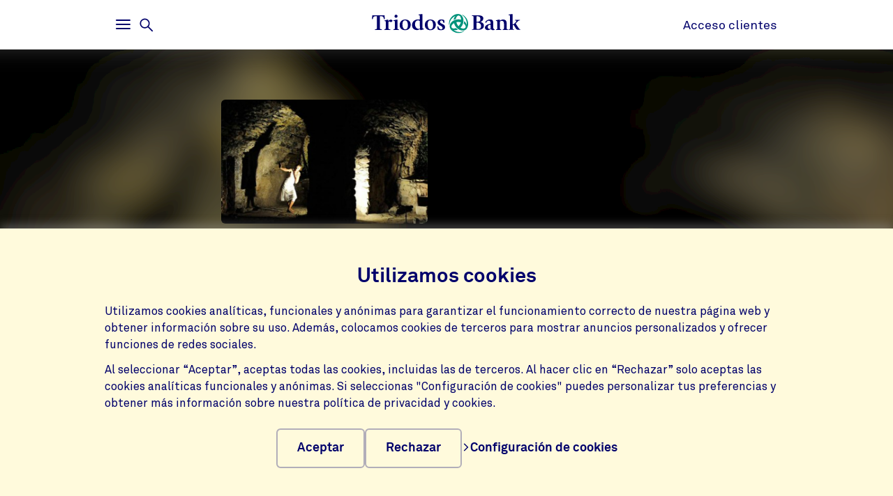

--- FILE ---
content_type: text/html;charset=UTF-8
request_url: https://www.triodos.es/es/proyectos/cacis-el-forn-de-la-calc
body_size: 5169
content:

<!doctype html><html lang="es"><head><meta charset="utf-8"><meta name="viewport" content="width=device-width, initial-scale=1.0"><meta name="_csrf_parameter" content="_csrf"/><meta name="_csrf_header" content="X-CSRF-TOKEN"/><meta name="_csrf" content="22feef22-7bfc-4e16-819e-5ae74ddf3711"/><link rel="stylesheet" media="screen" type="text/css" href="/wro/bundle/main.css?anticache=1765869478502"/><link href="/webfiles/1765869478502/img/favicon.ico" rel="icon"><link rel="stylesheet" href="/wro/bundle/leaflet.css" media="screen" type="text/css"/><style nonce="e641f2fb-d835-4b35-a698-16eb8513e5bd">
/*<![CDATA[*/

        @media(max-width: 575px){#projectBlurredBg[data-bg-type='photo']{background-image: url('https://www.triodos.es/es/project-image?id=8061a208-d1fe-4862-b801-92566aaff16f')}}
        #projectImg{background-image: url('https://www.triodos.es/es/project-image?id=8061a208-d1fe-4862-b801-92566aaff16f')}
      
/*]]>*/
</style><title>CACiS El Forn de la Calç | Triodos Bank</title><meta name="title" content="CACiS El Forn de la Calç | Triodos Bank"><meta name="smalltitle" content="CACiS El Forn de la Calç"><meta name="description" content="CACiS es el Centre d&#39;Art Contemporani i Sostenibilitat El Forn de la Calç, en el municipio barcelonés de Calders. Es un espacio que relaciona arte contemporáneo"><meta name="page-category" content="pc-project"><meta property="og:title" content="CACiS El Forn de la Calç | Triodos Bank"><meta property="og:description" content="CACiS es el Centre d&#39;Art Contemporani i Sostenibilitat El Forn de la Calç, en el municipio barcelonés de Calders. Es un espacio que relaciona arte contemporáneo"><meta property="og:image" content="https://www.triodos.es/es/project-image?id=8061a208-d1fe-4862-b801-92566aaff16f"></head><body><section class="cookie-bar" aria-labelledby="cookie__title"><div class="container"><div class="row"><div class="cookie-bar__container col-12"><div class="cookie-bar__wrapper"><h2 class="cookie-bar__title" id="cookie__title">Utilizamos cookies</h2><p class="cookie-bar__description">Utilizamos cookies analíticas, funcionales y anónimas para garantizar el funcionamiento correcto de nuestra página web y obtener información sobre su uso. Además, colocamos cookies de terceros para mostrar anuncios personalizados y ofrecer funciones de redes sociales.</p><p class="cookie-bar__description">Al seleccionar “Aceptar”, aceptas todas las cookies, incluidas las de terceros. Al hacer clic en “Rechazar” solo aceptas las cookies analíticas funcionales y anónimas. Si seleccionas "Configuración de cookies" puedes personalizar tus preferencias y obtener más información sobre nuestra política de privacidad y cookies.</p><div class="cookie-bar__button-container"><button class="button cookie-bar__button cookie-bar__button--accept" type="button" data-button-type="accept"> Aceptar </button><button class="button cookie-bar__button cookie-bar__button--reject" type="button" data-button-type="reject"> Rechazar </button><a class="cookie-bar__button ts-link_w_arrow" href="/es/configuracion-privacidad"><span aria-hidden="true"><svg role="img" viewBox="0 0 20 20" preserveAspectRatio="xMidYMax meet" alt=""><use xlink:href="/webfiles/1765869478502/img/svg/sprite.svg#icon-chevron"></use></svg></span> Configuración de cookies </a></div></div></div></div></div></section><div class="topbar__container"><header class="topbar" role="banner"><div class="skiplinks"><a class="skiplinks__link" href="#main-content">Volver al contenido principal</a><a class="skiplinks__link" href="#btn-mainmenu">Volver al menú principal</a></div><div class="container"><div class="row topbar__menu-row"><div class="topbar__link topbar__link--menu"><button class="topbar__button remove-button-styling hamburger hamburger--3dy" id="btn-mainmenu" type="button" aria-controls="main-nav" aria-expanded="false"><span class="hamburger-box"><span class="hamburger-inner"></span></span><span class="topbar__button-text d-md-inline-block"><span class="visuallyhidden openText">Abrir</span><span class="closeText">Cerrar</span><span class="visuallyhidden typeText">Menú principal</span></span></button><button class="topbar-search-button topbar-search__button remove-button-styling d-none d-md-inline-block" id="btn-mainmenu-search" type="button" aria-controls="main-nav" aria-expanded="false"><svg class="topbar-search-button__icon" aria-hidden="true" role="img" alt="Icono de búsqueda"><use xlink:href="/webfiles/1765869478502/img/svg/sprite.svg#icon-magnifier-glass"></use></svg><span class="topbar__close-icon"></span><span class="topbar-search__button-text d-none d-md-inline-block"><span class="visuallyhidden openText">Abrir</span><span class="closeText">Cerrar</span><span class="visuallyhidden typeText">Menú de búsqueda</span></span></button></div><div class="topbar__logo topbar__logo--icon"><a href="/es" title="Inicio"><img class="with-icon full-logo triodos-bank" src="/webfiles/1765869478502/img/svg/logo-triodos-bank.svg" alt="Logotipo de Triodos Bank"></a></div><div class="topbar__link topbar__link--contact"><a class="topbar__button" href="https://banking.triodos.es/triodos-be/login.sec"> Acceso clientes </a></div></div></div></header></div><div class="header-observer"></div><main class="page-main" id="main-content"><article class="kwymg-project project-detail-page"><header><section><div class="kwymg-project__bg-img-container" id="projectBlurredBg" data-bg-type="photo" data-image-src="https://www.triodos.es/es/project-image?id=8061a208-d1fe-4862-b801-92566aaff16f"><svg class="kwymg-project__bg-img" version="1.1" xmlns="http://www.w3.org/2000/svg"><filter id="imgBgBlur"><feGaussianBlur in="SourceGraphic" stdDeviation="25"></feGaussianBlur></filter><image xlink:href="https://www.triodos.es/es/project-image?id=8061a208-d1fe-4862-b801-92566aaff16f" x="-5%" y="-5%" height="110%" width="110%" preserveAspectRatio="xMinYMin slice" filter="url(#imgBgBlur)"></image></svg></div><header class="container kwymg-project__header"><div class="row"><div class="col-12 col-lg-8"><div class="kwymg-project__focus-img-container"><div class="project-img" id="projectImg"></div></div></div></div><div class="row"><div class="col-12 col-lg-8"><h1 class="kwymg-project__name">CACiS El Forn de la Calç</h1><span class="kwymg-project__locality">Calders, Barcelona, España</span><a class="kwymg-project__hyperlink" href="http://www.cacis.cat" target="_blank">www.cacis.cat</a></div></div></header></section><article class="attributes-container container"><div class="row row-fluid"><div class="col-12 col-lg-8"><div class="kwymg-project__summary-container"><div class="mini-map" id="js-mini-map-1" data-primary-icon-url="/webfiles/1765869478502/img/svg/map-marker.svg" data-secondary-icon-url="/webfiles/1765869478502/img/svg/map-marker-grey.svg" data-environment-url="https://maps.triodos.com" data-markers-api-url="https://www.triodos.es/es/restservices/project-strip/project/18a73a98-0ac4-45c8-9987-ad581e644882/locations"></div><template class="mini-map-popup" data-ignore-for-site-search="true"><div class="kwymg-map-marker-popup"><div class="kwymg-map-marker-popup__address-info"><div class="kwymg-project__address-line">{{street}} {{houseNumber}}</div><div class="kwymg-project__address-line">{{houseIdentifier}}</div><div class="kwymg-project__address-line">{{locality}}</div><div class="kwymg-project__address-line">{{province}}</div><div class="kwymg-project__address-line">{{country}}</div></div><a class="kwymg-map-marker-popup__info-link" href="https://www.openstreetmap.org/directions?from=&amp;to={{latitude}},{{longitude}}" target="_blank"><span aria-hidden="true"><svg role="img" viewBox="0 0 20 20" preserveAspectRatio="xMidYMax meet" alt=""><use xlink:href="/webfiles/1765869478502/img/svg/sprite.svg#icon-chevron"></use></svg></span> Más información </a></div></template><div class="visuallyhidden" aria-hidden="true"><div class="kwymg-project__address-line">El Forn de la Calç</div><div class="kwymg-project__address-line">Calders</div><div class="kwymg-project__address-line">Barcelona</div><div class="kwymg-project__address-line">España</div></div><div class="data-table table-full-width kwymg-project__table-container"><div class="data-table__container"><div class="data-table__table"><table><tbody><tr><th scope="row">Unidad de negocio de cofinanciación</th><td>Triodos Bank España</td></tr><tr><th scope="row">Sector</th><td>Arte y cultura</td></tr></tbody></table></div></div></p></div></div></div></div></article></header><section class="container kwymg-project__description-container"><div class="row row-fluid"><div class="col-12 col-lg-8"><p>CACiS es el Centre d'Art Contemporani i Sostenibilitat El Forn de la Calç, en el municipio barcelonés de Calders. Es un espacio que relaciona arte contemporáneo, patrimonio, historia, ecología y pensamiento. El centro está construido en torno a unos antiguos hornos de cal, uno de los elementos más destacados del Patrimonio Industrial de Cataluña. <br/><br/><br/>Algunas de las muchas actividades que tienen lugar en CACiS son: exposiciones temporales de autores de obras relacionadas con la naturaleza, formación presencial de artistas hacia personas interesadas en la actividad cultural, proyectos educativos para escuelas basados en la experimentación fundamentalmente de materiales obtenidos de la naturaleza, talleres de piedra seca, danza y naturaleza… Posiblemente su actividad más importante es la convocatoria anual de becas para artistas que trabajen con temas de sostenibilidad y cultura que deseen hacer su residencia en el centro, brindándoles la posibilidad de disfrutar de todos los elementos y espacios necesarios para la creación.<br/><br/><br/>La Associació d'Amics del Centre d'Art i Sostenibilit ha recibido financiación de Triodos Bank para continuar con su labor de difusión cultural y medioambiental.</p></div></div></section></article></main><footer id="footer" class="page-footer" role="contentinfo"><div class="container"><div class="row"><div class="col-12 col-sm-6 col-lg-4 page-footer__select"><div class="form__field form__field--select"><label for="page-footer-country" class="form-select-label">Triodos Bank</label><div class="form-select-wrapper form-select-wrapper--dark"><select id="page-footer-country" class="form-select js-navigation-select" tabindex="0"><option value="https://www.triodos.es/">España</option><option value="https://www.triodos.com/">Grupo Triodos</option><option value="https://www.triodos.nl">Países Bajos</option><option value="https://www.triodos.be/">Bélgica</option><option value="https://www.triodos.co.uk/en/personal/">Reino Unido</option><option value="https://www.triodos.de/">Alemania</option><option value="https://www.triodos-im.com/">Triodos Investment Management</option><option value="https://www.fundaciontriodos.es/">Fundación Triodos</option></select><svg role="img" aria-hidden="true" viewBox="0 0 20 20" preserveAspectRatio="xMidYMax meet"><use xlink:href="/webfiles/1765869478502/img/svg/sprite.svg#icon-chevron"></use></svg></div></div></div></div><div class="row"><div class="col col-12 col-lg-5"><nav class="page-footer-social-media"><span class="nav-title">Síguenos en</span><ul class="page-footer-social-media__list"><li class="page-footer-social-media__list-item"><a class="page-footer-social-media__item" href="https://www.facebook.com/Triodos.es" target="_blank" title="Facebook"><svg aria-hidden="true" role="img" alt=""><use xlink:href="/webfiles/1765869478502/img/svg/sprite.svg#social-icon-facebook"></use></svg><span class="sr-only">Facebook</span></a></li><li class="page-footer-social-media__list-item"><a class="page-footer-social-media__item" href="https://www.instagram.com/triodoses/?hl=es" target="_blank" title="Instagram"><svg aria-hidden="true" role="img" alt=""><use xlink:href="/webfiles/1765869478502/img/svg/sprite.svg#social-icon-instagram"></use></svg><span class="sr-only">Instagram</span></a></li><li class="page-footer-social-media__list-item"><a class="page-footer-social-media__item" href="https://www.linkedin.com/company/triodos-bank-espa-a/" target="_blank" title="LinkedIn"><svg aria-hidden="true" role="img" alt=""><use xlink:href="/webfiles/1765869478502/img/svg/sprite.svg#social-icon-linkedin"></use></svg><span class="sr-only">LinkedIn</span></a></li><li class="page-footer-social-media__list-item"><a class="page-footer-social-media__item" href="https://www.youtube.com/user/triodosbankspain" target="_blank" title="Youtube"><svg aria-hidden="true" role="img" alt=""><use xlink:href="/webfiles/1765869478502/img/svg/sprite.svg#social-icon-youtube"></use></svg><span class="sr-only">Youtube</span></a></li></ul></nav></div><div class="col col-12 col-lg-7"><nav class="page-footer-other"><ul class="page-footer-other__list"><li class="page-footer-other__list-item"><a class="page-footer-other__link ts-link_w_arrow ts-link_w_arrow--inverted" href="/es/accesibilidad" title="Accesibilidad"><span aria-hidden="true"><svg role="img" viewBox="0 0 20 20" preserveAspectRatio="xMidYMax meet" alt=""><use xlink:href="/webfiles/1765869478502/img/svg/sprite.svg#icon-chevron"></use></svg></span> Accesibilidad </a></li><li class="page-footer-other__list-item"><a class="page-footer-other__link ts-link_w_arrow ts-link_w_arrow--inverted" href="/es/politica-privacidad" title="Política de privacidad"><span aria-hidden="true"><svg role="img" viewBox="0 0 20 20" preserveAspectRatio="xMidYMax meet" alt=""><use xlink:href="/webfiles/1765869478502/img/svg/sprite.svg#icon-chevron"></use></svg></span> Política de privacidad </a></li><li class="page-footer-other__list-item"><a class="page-footer-other__link ts-link_w_arrow ts-link_w_arrow--inverted" href="/es/informacion-corporativa" title="Información corporativa"><span aria-hidden="true"><svg role="img" viewBox="0 0 20 20" preserveAspectRatio="xMidYMax meet" alt=""><use xlink:href="/webfiles/1765869478502/img/svg/sprite.svg#icon-chevron"></use></svg></span> Información corporativa </a></li><li class="page-footer-other__list-item"><a class="page-footer-other__link ts-link_w_arrow ts-link_w_arrow--inverted" href="/es/politica-privacidad" title="Protección de datos y cookies"><span aria-hidden="true"><svg role="img" viewBox="0 0 20 20" preserveAspectRatio="xMidYMax meet" alt=""><use xlink:href="/webfiles/1765869478502/img/svg/sprite.svg#icon-chevron"></use></svg></span> Protección de datos y cookies </a></li><li class="page-footer-other__list-item"><a class="page-footer-other__link ts-link_w_arrow ts-link_w_arrow--inverted" href="/es/tipos-cambio-divisas" title="Tipos de cambio en divisas"><span aria-hidden="true"><svg role="img" viewBox="0 0 20 20" preserveAspectRatio="xMidYMax meet" alt=""><use xlink:href="/webfiles/1765869478502/img/svg/sprite.svg#icon-chevron"></use></svg></span> Tipos de cambio en divisas </a></li><li class="page-footer-other__list-item"><a class="page-footer-other__link ts-link_w_arrow ts-link_w_arrow--inverted" href="/es/seguridad" title="Seguridad"><span aria-hidden="true"><svg role="img" viewBox="0 0 20 20" preserveAspectRatio="xMidYMax meet" alt=""><use xlink:href="/webfiles/1765869478502/img/svg/sprite.svg#icon-chevron"></use></svg></span> Seguridad </a></li><li class="page-footer-other__list-item"><a class="page-footer-other__link ts-link_w_arrow ts-link_w_arrow--inverted" href="/es/tablon-de-anuncios" title="Tablón de anuncios e información legal"><span aria-hidden="true"><svg role="img" viewBox="0 0 20 20" preserveAspectRatio="xMidYMax meet" alt=""><use xlink:href="/webfiles/1765869478502/img/svg/sprite.svg#icon-chevron"></use></svg></span> Tablón de anuncios e información legal </a></li><li class="page-footer-other__list-item"><a class="page-footer-other__link ts-link_w_arrow ts-link_w_arrow--inverted" href="/es/atencion-cliente" title="Contáctanos"><span aria-hidden="true"><svg role="img" viewBox="0 0 20 20" preserveAspectRatio="xMidYMax meet" alt=""><use xlink:href="/webfiles/1765869478502/img/svg/sprite.svg#icon-chevron"></use></svg></span> Contáctanos </a></li></ul></nav></div></div></div><div class="container page-footer__disclaimer"><div class="row"><div class="col-12"><p>Triodos Bank opera bajo supervisión del Banco Central Holandés y la Autoridad de Mercados Financieros holandesa. El Banco de España supervisa la sucursal española en materia de interés general, transparencia y protección del cliente de servicios bancarios. Triodos Bank N.V. S.E. está adherido al Sistema de Garantía de Depósitos Holandés. © Triodos Bank N.V. S.E. Todos los derechos de propiedad intelectual reservados.</p></div></div></div></footer><nav class="page-navigation" role="navigation"><div class="page-navigation-menu page-navigation-menu--main" id="main-nav"><div class="page-navigation-menu__search animate-down"><div class="container"><div class="row"><div class="col-12"><form class="position-relative" action="/es/buscar" method="get" data-search-responsive-suggested><div class="navigation-search-input form__field search-field"><input class="form__input form__field--rounded-text" type="text" placeholder="¿Qué estás buscando?" aria-label="Buscar" name="q" autocomplete="off" minlength="2" required><button class="form__input search-field-submit-button" type="submit"><span class="sr-only">Buscar</span><svg class="search-field-submit-button-icon" aria-hidden="true" role="img" alt="Icono de búsqueda"><use xlink:href="/webfiles/1765869478502/img/svg/sprite.svg#icon-magnifier-glass"></use></svg></button></div><div class="navigation-search-responsive-suggested" role="region" aria-live="polite"><ul class="reset-list navigation-search-responsive-suggested__list" id="suggestions"><script type="text/x-tmpl-mustache" class="mustache-template" data-url="https://www.triodos.es/es/restservices/suggest" data-type="local">
  <li class="navigation-search-responsive-suggested__list-item">
    <a class="d-flex justify-content-between navigation-search-suggestion" href="{{ url }}" title="{{ text }}">'{{{ text }}}'</a>
  </li>
                  </script></ul><hr class="navigation-search-responsive-suggested__divider"><ul class="reset-list navigation-search-responsive-suggested__list d-none d-lg-block" id="hits"><script type="text/x-tmpl-mustache" class="mustache-template" data-url="https://www.triodos.es/es/restservices/suggest" data-type="local">
  <li class="navigation-search-responsive-suggested__list-item">
    <a class="d-flex justify-content-between navigation-search-suggestion" href="{{ url }}" title="{{ titleRaw }}">
      {{#title}}
        <p class="navigation-search-suggestion__title">{{{ title }}}{{#sizeText.length}}{{ sizeText }}{{/sizeText.length}}</p>
      {{/title}}
      {{^title}}
        <p class="navigation-search-suggestion__title">{{{ url }}}</p>
      {{/title}}
      <span class="navigation-search-suggestion__category">{{ page-category }}</span>
    </a>
  </li>
                  </script></ul></div></form></div></div></div></div><div class="page-navigation-menu__lists animate-down"><div class="container"><div class="row"><div class="col-12 col-sm-6 col-lg-3"><div class="page-navigation-list"><h2 class="page-navigation-menu__title visuallyhidden">Home</h2><ul class="list--chevron-links page-navigation-menu__list"><li><a class="highlighted-link" href="/es/hazte-cliente"><span aria-hidden="true"><svg role="img" viewBox="0 0 20 20" preserveAspectRatio="xMidYMax meet" alt=""><use xlink:href="/webfiles/1765869478502/img/svg/sprite.svg#icon-chevron"></use></svg></span> Quiero ser cliente </a></li><li><a class="highlighted-link" href="/es/centro-de-ayuda"><span aria-hidden="true"><svg role="img" viewBox="0 0 20 20" preserveAspectRatio="xMidYMax meet" alt=""><use xlink:href="/webfiles/1765869478502/img/svg/sprite.svg#icon-chevron"></use></svg></span> ¿Necesitas ayuda? </a></li><li><a class="highlighted-link" href="/es/triodos-digital"><span aria-hidden="true"><svg role="img" viewBox="0 0 20 20" preserveAspectRatio="xMidYMax meet" alt=""><use xlink:href="/webfiles/1765869478502/img/svg/sprite.svg#icon-chevron"></use></svg></span> Triodos Digital </a></li><li><a class="highlighted-link" href="https://www.triodos.es/es/nuestras-oficinas"><span aria-hidden="true"><svg role="img" viewBox="0 0 20 20" preserveAspectRatio="xMidYMax meet" alt=""><use xlink:href="/webfiles/1765869478502/img/svg/sprite.svg#icon-chevron"></use></svg></span> Oficinas y cajeros </a></li><li><a class="highlighted-link" href="/es/prensa"><span aria-hidden="true"><svg role="img" viewBox="0 0 20 20" preserveAspectRatio="xMidYMax meet" alt=""><use xlink:href="/webfiles/1765869478502/img/svg/sprite.svg#icon-chevron"></use></svg></span> Prensa </a></li><li><a class="highlighted-link" href="https://www.revista-triodos.com/" target="_blank"><span aria-hidden="true"><svg role="img" viewBox="0 0 20 20" preserveAspectRatio="xMidYMax meet" alt=""><use xlink:href="/webfiles/1765869478502/img/svg/sprite.svg#icon-chevron"></use></svg></span> Revista Triodos </a></li><li><a class="highlighted-link" href="/es/eventos-triodos"><span aria-hidden="true"><svg role="img" viewBox="0 0 20 20" preserveAspectRatio="xMidYMax meet" alt=""><use xlink:href="/webfiles/1765869478502/img/svg/sprite.svg#icon-chevron"></use></svg></span> Eventos </a></li></ul></div></div><div class="col-12 col-sm-6 col-lg-3"><div class="page-navigation-list"><h3 class="page-navigation-menu__title">Triodos para</h3><ul class="list--lines list--chevron-links page-navigation-menu__list"><li><a class="" href="/es/particulares"><span aria-hidden="true"><svg role="img" viewBox="0 0 20 20" preserveAspectRatio="xMidYMax meet" alt=""><use xlink:href="/webfiles/1765869478502/img/svg/sprite.svg#icon-chevron"></use></svg></span> Particulares </a></li><li><a class="" href="/es/empresas-instituciones"><span aria-hidden="true"><svg role="img" viewBox="0 0 20 20" preserveAspectRatio="xMidYMax meet" alt=""><use xlink:href="/webfiles/1765869478502/img/svg/sprite.svg#icon-chevron"></use></svg></span> Empresas </a></li><li><a class="" href="/es/autonomos"><span aria-hidden="true"><svg role="img" viewBox="0 0 20 20" preserveAspectRatio="xMidYMax meet" alt=""><use xlink:href="/webfiles/1765869478502/img/svg/sprite.svg#icon-chevron"></use></svg></span> Autónomos </a></li><li><a class="" href="https://www.triodos.es/es/inversion/certificados-deposito/informacion-para-titulares"><span aria-hidden="true"><svg role="img" viewBox="0 0 20 20" preserveAspectRatio="xMidYMax meet" alt=""><use xlink:href="/webfiles/1765869478502/img/svg/sprite.svg#icon-chevron"></use></svg></span> Titulares de CDA </a></li></ul></div></div><div class="col-12 col-sm-6 col-lg-3"><div class="page-navigation-list"><h3 class="page-navigation-menu__title">Nuestros productos</h3><ul class="list--lines list--chevron-links page-navigation-menu__list"><li><a class="" href="/es/cuentas-y-tarjetas"><span aria-hidden="true"><svg role="img" viewBox="0 0 20 20" preserveAspectRatio="xMidYMax meet" alt=""><use xlink:href="/webfiles/1765869478502/img/svg/sprite.svg#icon-chevron"></use></svg></span> Cuentas y tarjetas </a></li><li><a class="" href="/es/ahorro"><span aria-hidden="true"><svg role="img" viewBox="0 0 20 20" preserveAspectRatio="xMidYMax meet" alt=""><use xlink:href="/webfiles/1765869478502/img/svg/sprite.svg#icon-chevron"></use></svg></span> Ahorro </a></li><li><a class="" href="/es/inversion"><span aria-hidden="true"><svg role="img" viewBox="0 0 20 20" preserveAspectRatio="xMidYMax meet" alt=""><use xlink:href="/webfiles/1765869478502/img/svg/sprite.svg#icon-chevron"></use></svg></span> Inversión </a></li><li><a class="" href="/es/financiacion"><span aria-hidden="true"><svg role="img" viewBox="0 0 20 20" preserveAspectRatio="xMidYMax meet" alt=""><use xlink:href="/webfiles/1765869478502/img/svg/sprite.svg#icon-chevron"></use></svg></span> Financiación </a></li><li><a class="" href="https://www.triodos.es/es/crowdfunding"><span aria-hidden="true"><svg role="img" viewBox="0 0 20 20" preserveAspectRatio="xMidYMax meet" alt=""><use xlink:href="/webfiles/1765869478502/img/svg/sprite.svg#icon-chevron"></use></svg></span> Donación </a></li></ul></div></div><div class="col-12 col-sm-6 col-lg-3"><div class="page-navigation-list"><h3 class="page-navigation-menu__title">Impacto positivo</h3><ul class="list--lines list--chevron-links page-navigation-menu__list"><li><a class="" href="/es/somos-banca-etica"><span aria-hidden="true"><svg role="img" viewBox="0 0 20 20" preserveAspectRatio="xMidYMax meet" alt=""><use xlink:href="/webfiles/1765869478502/img/svg/sprite.svg#icon-chevron"></use></svg></span> Somos banca ética </a></li><li><a class="" href="/es/nuestros-sectores"><span aria-hidden="true"><svg role="img" viewBox="0 0 20 20" preserveAspectRatio="xMidYMax meet" alt=""><use xlink:href="/webfiles/1765869478502/img/svg/sprite.svg#icon-chevron"></use></svg></span> Nuestros sectores </a></li><li><a class="" href="/es/historias-banca-transparente"><span aria-hidden="true"><svg role="img" viewBox="0 0 20 20" preserveAspectRatio="xMidYMax meet" alt=""><use xlink:href="/webfiles/1765869478502/img/svg/sprite.svg#icon-chevron"></use></svg></span> A quién financiamos </a></li><li><a class="" href="https://www.annual-report-triodos.com" target="_blank"><span aria-hidden="true"><svg role="img" viewBox="0 0 20 20" preserveAspectRatio="xMidYMax meet" alt=""><use xlink:href="/webfiles/1765869478502/img/svg/sprite.svg#icon-chevron"></use></svg></span> Informe Anual </a></li><li><a class="" href="https://www.triodos.es/es/vision-impacto"><span aria-hidden="true"><svg role="img" viewBox="0 0 20 20" preserveAspectRatio="xMidYMax meet" alt=""><use xlink:href="/webfiles/1765869478502/img/svg/sprite.svg#icon-chevron"></use></svg></span> Visión de impacto </a></li><li><a class="" href="https://www.fundaciontriodos.es/" target="_blank"><span aria-hidden="true"><svg role="img" viewBox="0 0 20 20" preserveAspectRatio="xMidYMax meet" alt=""><use xlink:href="/webfiles/1765869478502/img/svg/sprite.svg#icon-chevron"></use></svg></span> Fundación Triodos </a></li></ul></div></div></div></div></div><div class="page-navigation-menu__foot animate-down"><div class="container no-justified-rows"><ul class="row page-navigation-menu-foot__list reset-list"><li class="page-navigation-menu-foot__list-item col-12 col-sm-6 col-md-5 col-lg-3"><a href="/es/solicitar-informacion">Solicitar información</a></li><li class="page-navigation-menu-foot__list-item col-12 col-sm-6 col-md-5 col-lg-3"><a href="/es/informacion-corporativa">Información corporativa</a></li><li class="page-navigation-menu-foot__list-item col-12 col-sm-6 col-md-5 col-lg-3"><a href="/es/trabaja-con-nosotros">Trabaja con nosotros</a></li><li class="page-navigation-menu-foot__list-item col-12 col-sm-6 col-md-5 col-lg-3"><a href="https://www.triodos.es/es/newsletter">Newsletter</a></li></ul><div class="row"><div class="col-12 col-sm-6 col-lg-4 page-footer__select"><div class="form__field form__field--select"><label for="page-footer-country" class="form-select-label">Triodos Bank</label><div class="form-select-wrapper "><select id="page-footer-country" class="form-select js-navigation-select" tabindex="0"><option value="https://www.triodos.es/">España</option><option value="https://www.triodos.com/">Grupo Triodos</option><option value="https://www.triodos.nl">Países Bajos</option><option value="https://www.triodos.be/">Bélgica</option><option value="https://www.triodos.co.uk/en/personal/">Reino Unido</option><option value="https://www.triodos.de/">Alemania</option><option value="https://www.triodos-im.com/">Triodos Investment Management</option><option value="https://www.fundaciontriodos.es/">Fundación Triodos</option></select><svg role="img" aria-hidden="true" viewBox="0 0 20 20" preserveAspectRatio="xMidYMax meet"><use xlink:href="/webfiles/1765869478502/img/svg/sprite.svg#icon-chevron"></use></svg></div></div></div></div></div></div></div><div class="page-navigation-menu page-navigation-menu--contact animate-down" id="contact-nav"><div class="container"><div class="row justify-content-between justify-content-lg-start"></div></div></div></nav><script data-piwikcontainerid="5e5de4c6-6b61-44a7-9892-db4fb9eaa5b5" data-nonce="e641f2fb-d835-4b35-a698-16eb8513e5bd" src="/wro/bundle/piwik-body.js?anticache=1765869478502" id="piwikbody" type="application/javascript"></script><script src="/wro/bundle/leaflet.js" type="application/javascript"></script><script type="application/javascript" src="/wro/bundle/main.js?anticache=1765869478502"></script><div id="app"/></body></html>

--- FILE ---
content_type: image/svg+xml;charset=UTF-8
request_url: https://www.triodos.es/webfiles/1765869478502/img/svg/logo-triodos-bank.svg
body_size: 3359
content:
<svg version="1.1" id="Layer_1" xmlns="http://www.w3.org/2000/svg" xmlns:xlink="http://www.w3.org/1999/xlink" x="0px" y="0px"
	 viewBox="0 0 285 40" style="enable-background:new 0 0 285 40;" xml:space="preserve">
<title>Triodos Bank logo</title>
<g>
	<path fill="#00937B" d="M183.9,19.1c0-4.9-1.8-9.5-5.1-13.1c-1.7-1.8-3.6-3.3-5.8-4.4l-0.5,0.8c1.2,0.7,2.3,1.6,3.3,2.6
		c3.4,3.5,5.3,8.1,5.4,13c0,0.7,0,1.9-0.1,2.9c-0.6-2.1-1.7-4-3.2-5.6c-0.5-0.6-1-1.1-1.7-1.4c-0.1,1.5-0.4,3-0.8,4.5
		c0.6,0.4,1.1,0.9,1.6,1.4c1.3,1.2,2.1,2.9,2.2,4.7c0,0.9-0.4,1.8-1.1,2.4c-1,0.8-2.2,1.2-3.5,1.2c-1.9-0.1-3.8-0.7-5.4-1.8
		c2.5-2.5,4.3-5.6,5.1-9c0.4-1.5,0.6-3,0.6-4.6c0-2.6-0.6-5.2-1.9-7.5C171.3,2,168,0,164.4,0c-4.5,0.1-8.8,2.1-11.8,5.4
		c-3.4,3.3-5.4,7.9-5.4,12.7c0,0.8,0,1.6,0.1,2.4h0.9c0-4.8,1.9-9.3,5.4-12.6c1.8-1.7,3.8-3.2,6.1-4.2c-1.6,1.5-2.7,3.5-3.3,5.6
		c-0.2,0.7-0.3,1.4-0.3,2.1c1.4-0.7,2.8-1.2,4.3-1.5c0.2-2.1,1.1-4,2.5-5.6c0.7-0.7,1.6-1.2,2.6-1.2c1.6,0.1,3,1.1,3.7,2.5
		c0.9,1.7,1.3,3.7,1.1,5.6c-3.4-1.1-7-1.1-10.4,0c-2.9,0.7-5.5,2.2-7.6,4.3c-2.2,2.1-3.5,4.9-3.7,7.9c0.1,3,1.4,5.8,3.6,7.8
		c3.6,3.4,8.3,5.4,13.3,5.3c3.9,0,7.6-1.2,10.8-3.4l-0.2-0.6c-2.5,1.4-5.3,2.1-8.2,2.1c-4.4,0.1-8.6-1.3-12.1-3.9
		c0.9,0.3,1.9,0.5,2.9,0.5c1.9,0,3.8-0.4,5.5-1.2c-1.3-0.9-2.5-1.9-3.5-3c-1.3,0.5-2.8,0.9-4.2,0.9c-1.4,0.1-2.7-0.4-3.7-1.3
		c-0.6-0.6-0.9-1.4-0.9-2.3c0.1-1.7,0.9-3.4,2.2-4.5c0.8-0.9,1.8-1.6,2.9-2.1c0.9,3.4,2.7,6.6,5.2,9.1c2.9,3,6.9,4.8,11.1,5
		c2.7,0.1,5.3-0.9,7.2-2.7C182.7,26.3,183.9,22.7,183.9,19.1 M170,16.1c-0.9,2.8-2.5,5.3-4.6,7.4c-2-2.2-3.3-4.8-4-7.7
		c1.2-0.3,2.4-0.4,3.6-0.4C166.7,15.4,168.4,15.7,170,16.1" />
	<path fill="#00006B" d="M9.5,4.4H7.8c-1,0-1.9,0.1-2.8,0.2C4.4,4.8,3.8,5.1,3.3,5.5C2.8,6,2.5,6.6,2.3,7.2C2.1,8,1.8,8.9,1.5,10H0
		c0-0.2,0-0.6,0.1-1.3s0.1-1.4,0.2-2.2s0.1-1.6,0.2-2.3c0-0.5,0.1-1,0.2-1.4h23.4c0,0.2,0.1,0.7,0.1,1.4s0.1,1.5,0.2,2.3
		s0.1,1.5,0.1,2.2s0.1,1.1,0.1,1.3H23c-0.3-1.1-0.5-2-0.8-2.8c-0.2-0.6-0.5-1.2-1-1.7c-0.5-0.4-1.1-0.8-1.7-0.9
		c-0.9-0.2-1.9-0.3-2.8-0.2H15v20c0,1.1,0,1.9,0,2.5c0,0.5,0.1,0.9,0.3,1.4c0.2,0.3,0.5,0.6,0.8,0.7c0.5,0.1,1,0.2,1.6,0.3l1,0.1
		v1.1H5.8v-1.1l1-0.1c0.5-0.1,1.1-0.2,1.6-0.3c0.4-0.1,0.7-0.3,0.8-0.7c0.2-0.4,0.3-0.9,0.3-1.4c0-0.6,0-1.4,0-2.5L9.5,4.4z"/>
	<path fill="#00006B" d="M26.4,16.8c0-0.4,0-0.8,0-1.1c0-0.4-0.1-0.7-0.1-1.1c-0.1-0.3-0.2-0.6-0.4-0.8c-0.2-0.2-0.4-0.3-0.7-0.3
		c-0.3,0-0.5,0-0.8,0.1c-0.2,0-0.4,0.1-0.5,0.2v-1.1c0.8-0.3,1.5-0.5,2-0.7s1.1-0.3,1.6-0.5l1.5-0.4c0.5-0.1,1.2-0.2,1.9-0.3
		c0.1,0.4,0.1,0.8,0.2,1.3s0.1,1.1,0.1,1.6c0.2-0.2,0.5-0.5,0.8-0.8s0.7-0.7,1.1-0.9c0.4-0.3,0.9-0.6,1.3-0.8c0.5-0.2,1-0.3,1.6-0.3
		c0.4,0,0.8,0.1,1.2,0.2c0.3,0.1,0.7,0.3,1,0.5s0.5,0.4,0.7,0.6c0.2,0.2,0.4,0.4,0.5,0.6c-0.3,0.6-0.6,1.1-1,1.6
		c-0.5,0.5-1,1-1.5,1.3c-0.3-0.1-0.5-0.1-0.8-0.2c-0.3-0.1-0.7-0.3-1.1-0.4l-1-0.5c-0.2-0.1-0.5-0.1-0.7-0.2c-0.3,0-0.6,0.1-0.9,0.2
		c-0.3,0.2-0.6,0.4-0.8,0.7v10.2c0,0.8,0,1.4,0,1.8s0.1,0.7,0.2,1.1c0.1,0.3,0.3,0.5,0.5,0.6c0.3,0.1,0.7,0.2,1,0.2l1.7,0.2v1.1
		H23.8v-1.1l0.9-0.1c0.3,0,0.6-0.1,0.9-0.2c0.2-0.1,0.4-0.2,0.5-0.5s0.2-0.5,0.2-0.8c0-0.5,0.1-0.9,0.1-1.4V16.8z"/>
	<path fill="#00006B" d="M41.2,29.4l0.9-0.1c0.3,0,0.6-0.1,0.9-0.2c0.2-0.1,0.4-0.2,0.5-0.4c0.1-0.3,0.2-0.5,0.2-0.8
		c0-0.5,0.1-0.9,0.1-1.4v-9.9c0-0.4,0-0.7,0-1.1c0-0.4-0.1-0.7-0.2-1.1c-0.1-0.3-0.2-0.6-0.4-0.8s-0.4-0.3-0.7-0.3s-0.6,0-0.8,0.1
		l-0.5,0.1v-1.2c2.5-0.9,5-1.4,7.6-1.5v15.8c0,0.5,0,0.9,0.1,1.4c0,0.3,0.1,0.6,0.2,0.8c0.1,0.2,0.3,0.4,0.5,0.4
		c0.3,0.1,0.6,0.2,0.9,0.2l0.9,0.1v1.1H41.2V29.4z M46.1,7.3c-0.8,0-1.5-0.3-2.1-0.8c-0.6-0.6-0.9-1.3-0.8-2.1
		c0-0.8,0.3-1.5,0.8-2.1c0.6-0.6,1.3-0.9,2.1-0.8c0.8,0,1.5,0.3,2.1,0.8c0.5,0.5,0.8,1.2,0.8,2s-0.3,1.6-0.9,2.2
		C47.6,7,46.8,7.3,46.1,7.3z"/>
	<path fill="#00006B" d="M63.3,31.1c-1.3,0-2.6-0.2-3.9-0.6c-1.2-0.4-2.3-1-3.3-1.8s-1.8-1.9-2.3-3.1c-0.6-1.4-0.9-3-0.8-4.5
		c0-1.6,0.3-3.2,0.9-4.7c0.6-1.2,1.4-2.4,2.4-3.2c1-0.9,2.2-1.5,3.4-1.9c1.3-0.4,2.6-0.6,3.9-0.6s2.7,0.2,4,0.6
		c1.2,0.4,2.4,1,3.3,1.8c1,0.8,1.8,1.8,2.3,3c0.6,1.4,0.9,2.9,0.9,4.4c0,1.7-0.3,3.3-0.9,4.8c-0.6,1.3-1.4,2.4-2.4,3.3
		s-2.2,1.5-3.4,1.9C66,30.9,64.7,31.1,63.3,31.1z M58.3,20.3c0,1.1,0.1,2.2,0.3,3.3c0.2,1,0.5,2.1,1,3c0.4,0.8,1,1.6,1.7,2.1
		c0.7,0.6,1.6,0.9,2.6,0.8c0.9,0,1.7-0.2,2.4-0.8c0.6-0.5,1.1-1.2,1.5-2s0.6-1.7,0.7-2.6s0.2-1.8,0.2-2.7c0-1.1-0.1-2.2-0.3-3.3
		c-0.2-1-0.5-2-0.9-2.9c-0.4-0.8-1-1.5-1.7-2.1c-0.8-0.6-1.7-0.8-2.7-0.8c-0.9,0-1.7,0.2-2.4,0.8c-0.6,0.5-1.2,1.1-1.5,1.9
		c-0.4,0.8-0.6,1.7-0.8,2.6C58.4,18.5,58.3,19.4,58.3,20.3z"/>
	<path fill="#00006B" d="M91.6,7.6c0-1.4,0-2.7-0.2-4.1c-0.1-0.8-0.5-1.3-1.2-1.3c-0.2,0-0.5,0-0.7,0H89v-1c0.9-0.2,1.7-0.3,2.3-0.4
		s1.4-0.2,1.9-0.3s1.2-0.1,1.7-0.2s1.1,0,1.7,0v23.6c0,0.8,0,1.5,0,2.1c0,0.4,0.1,0.9,0.2,1.3c0.1,0.3,0.3,0.5,0.6,0.7
		c0.3,0.2,0.7,0.2,1.1,0.2h0.9l0.1,1.1c-1.1,0.4-2.2,0.7-3.3,1c-1.1,0.3-2.2,0.5-3.4,0.7l-1.1-1.9l-1,0.5c-0.4,0.2-0.9,0.5-1.3,0.6
		c-0.5,0.2-1.1,0.4-1.6,0.5c-0.6,0.1-1.3,0.2-1.9,0.2c-1.2,0-2.3-0.2-3.4-0.6c-2.3-0.8-4.1-2.4-5.1-4.6c-0.6-1.3-0.8-2.7-0.8-4.2
		c0-1.4,0.2-2.8,0.7-4.1c0.4-1.1,1-2.1,1.7-3c0.7-0.8,1.5-1.5,2.4-2c0.8-0.5,1.7-0.9,2.7-1.2c0.8-0.3,1.7-0.5,2.6-0.6
		c0.7-0.1,1.4-0.1,2.1-0.1c0.5,0,1,0,1.6,0.1l1.2,0.2L91.6,7.6z M91.6,13.8c-0.4-0.4-0.9-0.7-1.3-1c-0.7-0.4-1.5-0.5-2.2-0.5
		c-0.9,0-1.7,0.2-2.5,0.6c-0.7,0.4-1.3,0.9-1.8,1.6c-0.5,0.7-0.9,1.5-1.1,2.3c-0.3,1-0.4,1.9-0.4,2.9c0,1.3,0.2,2.6,0.6,3.8
		c0.4,1,0.9,2,1.6,2.8c0.6,0.7,1.4,1.3,2.2,1.7c0.8,0.4,1.6,0.6,2.5,0.6c0.5,0,1-0.1,1.5-0.2c0.4-0.1,0.7-0.3,1-0.5L91.6,13.8z"/>
	<path fill="#00006B" d="M111.5,31.1c-1.3,0-2.6-0.2-3.9-0.6c-1.2-0.4-2.3-1-3.3-1.8s-1.8-1.9-2.3-3.1c-0.6-1.4-0.9-3-0.9-4.5
		c0-1.6,0.3-3.2,0.9-4.7c0.6-1.2,1.4-2.4,2.4-3.2c1-0.9,2.2-1.5,3.4-1.9c1.3-0.4,2.6-0.6,3.9-0.6c1.4,0,2.7,0.2,4,0.6
		c1.2,0.4,2.3,1,3.2,1.8c1,0.8,1.8,1.8,2.3,3c0.6,1.4,0.9,2.9,0.9,4.4c0,1.7-0.3,3.3-0.9,4.8c-0.6,1.3-1.4,2.4-2.4,3.3
		s-2.2,1.5-3.4,1.9C114.1,30.9,112.8,31.1,111.5,31.1z M106.5,20.3c0,1.1,0.1,2.2,0.3,3.3c0.2,1,0.5,2.1,1,3c0.4,0.8,1,1.6,1.7,2.1
		c0.7,0.6,1.6,0.9,2.6,0.8c0.9,0,1.7-0.2,2.4-0.8c0.6-0.5,1.1-1.2,1.5-2s0.6-1.7,0.7-2.6s0.2-1.8,0.2-2.7c0-1.1-0.1-2.2-0.3-3.3
		c-0.2-1-0.5-2-0.9-2.9c-0.4-0.8-1-1.6-1.7-2.1c-0.8-0.6-1.7-0.8-2.7-0.8c-0.9,0-1.7,0.2-2.4,0.8c-0.6,0.5-1.2,1.2-1.5,1.9
		c-0.4,0.8-0.6,1.7-0.8,2.6C106.5,18.5,106.5,19.4,106.5,20.3z"/>
	<path fill="#00006B" d="M136.7,17.1c0-0.4-0.1-0.9-0.3-1.3c-0.2-0.6-0.4-1.1-0.7-1.6s-0.7-1-1.2-1.3c-0.6-0.4-1.3-0.6-1.9-0.5
		c-0.6,0-1.2,0.3-1.7,0.8s-0.7,1.2-0.7,1.9s0.2,1.3,0.7,1.8s1.1,1,1.7,1.3c0.7,0.4,1.5,0.8,2.3,1.1c0.8,0.4,1.6,0.8,2.3,1.3
		s1.3,1.1,1.8,1.8c0.5,0.8,0.7,1.7,0.7,2.7c0,0.8-0.1,1.6-0.4,2.3c-0.3,0.7-0.8,1.4-1.4,1.9c-0.7,0.6-1.6,1.1-2.5,1.3
		c-1.2,0.3-2.4,0.5-3.7,0.5c-1.1,0-2.2-0.1-3.3-0.4c-0.9-0.2-1.7-0.5-2.5-0.9c-0.5-2-0.8-4-0.8-6h1.7c0.1,0.6,0.2,1.3,0.5,1.9
		c0.3,0.7,0.6,1.3,1.1,1.8c0.4,0.6,1,1.1,1.6,1.5s1.4,0.6,2.1,0.6c0.8,0.1,1.5-0.3,2.1-0.8c0.5-0.5,0.7-1.2,0.7-2
		c0-0.7-0.2-1.5-0.7-2.1s-1.1-1-1.7-1.4c-0.7-0.4-1.5-0.8-2.3-1.2c-0.8-0.3-1.6-0.8-2.3-1.3s-1.3-1.1-1.7-1.9
		c-0.5-0.8-0.7-1.8-0.7-2.8c0-0.1,0-0.4,0.1-1c0.1-0.7,0.4-1.3,0.8-1.9c0.6-0.8,1.3-1.4,2.2-1.8c1.4-0.6,2.8-0.9,4.3-0.8
		c1,0,2,0.1,3,0.4c0.7,0.2,1.4,0.5,2.1,0.8c0.2,0.8,0.4,1.7,0.4,2.6s0.1,1.8,0.1,2.6L136.7,17.1z"/>
	<path fill="#00006B" d="M191.3,29.4l1-0.1c0.5-0.1,0.9-0.2,1.1-0.3c0.3-0.1,0.5-0.3,0.6-0.6c0.2-0.5,0.2-0.9,0.2-1.4
		c0-0.6,0-1.5,0-2.7V8.9c0-1.2,0-2.1,0-2.7c0-0.5-0.1-0.9-0.2-1.4c-0.1-0.3-0.3-0.5-0.6-0.6c-0.4-0.1-0.7-0.2-1.1-0.3l-1-0.1v-1
		h12.5h1.4c0.6,0,1.2,0.1,1.8,0.2c0.7,0.1,1.3,0.3,2,0.5s1.3,0.6,1.9,1c0.6,0.4,1,1,1.4,1.6c0.4,0.8,0.6,1.6,0.5,2.4
		c0,1-0.2,2-0.6,2.9c-0.4,0.8-0.8,1.4-1.4,2c-0.6,0.5-1.2,0.9-1.9,1.2c-0.6,0.3-1.2,0.5-1.9,0.7v0.1c0.8,0.1,1.5,0.3,2.2,0.5
		c0.8,0.3,1.6,0.7,2.3,1.3c0.7,0.6,1.4,1.3,1.8,2.2c0.5,1,0.8,2.1,0.7,3.2c0,1.3-0.3,2.7-1,3.8c-0.7,1-1.6,1.8-2.6,2.4
		c-1.2,0.6-2.5,1.1-3.8,1.3c-1.5,0.3-3,0.4-4.5,0.4h-10.9v-1.1C191.2,29.4,191.3,29.4,191.3,29.4z M199.7,15h1.6
		c0.8,0,1.5-0.1,2.3-0.2c0.7-0.1,1.4-0.4,1.9-0.8c0.6-0.4,1-1,1.3-1.6c0.4-0.9,0.5-1.8,0.5-2.8c0.1-1.4-0.5-2.8-1.5-3.8
		c-1.1-1-2.5-1.4-3.9-1.4c-0.7,0-1.5,0.1-2.1,0.3L199.7,15z M199.7,28.2c0.5,0.2,1.1,0.4,1.7,0.5c0.6,0.1,1.1,0.2,1.7,0.2
		c1.6,0.1,3.1-0.4,4.2-1.6c0.9-1.2,1.4-2.6,1.3-4.1c0-0.8-0.1-1.6-0.4-2.4c-0.3-0.8-0.7-1.5-1.3-2.1c-0.6-0.7-1.4-1.2-2.2-1.5
		c-1-0.4-2.1-0.6-3.2-0.6h-1.8V28.2z"/>
	<path fill="#00006B" d="M235,30c-0.3,0.1-0.7,0.4-1.3,0.6c-0.7,0.3-1.5,0.5-2.3,0.4c-0.6,0-1.1,0-1.7-0.2c-0.4-0.1-0.8-0.3-1.1-0.5
		s-0.6-0.4-0.8-0.7c-0.2-0.3-0.4-0.5-0.5-0.8l-1,0.7c-0.4,0.3-0.8,0.5-1.3,0.7s-1,0.4-1.6,0.5c-0.7,0.1-1.3,0.2-2,0.2
		c-1.4,0.1-2.9-0.4-4-1.3c-1-0.8-1.5-2-1.5-3.3c0-1.2,0.4-2.4,1.2-3.3s1.8-1.6,2.9-2.2c1.1-0.6,2.3-1,3.6-1.3l3.2-0.8v-1
		c0-0.6,0-1.2-0.1-1.8c-0.1-0.5-0.3-1.1-0.6-1.5s-0.7-0.8-1.1-1c-0.6-0.3-1.2-0.4-1.8-0.4c-0.7,0-1.4,0.1-2.1,0.5
		c-0.5,0.3-1,0.7-1.4,1.1c-0.4,0.4-0.7,0.9-0.9,1.4c-0.2,0.5-0.4,0.9-0.6,1.2h-0.4c-0.3-0.3-0.5-0.6-0.7-1s-0.3-0.8-0.5-1.2
		c0.5-0.5,1.1-1.1,1.6-1.6c0.6-0.5,1.3-1,2-1.4c0.8-0.4,1.6-0.8,2.5-1.1c1-0.3,1.9-0.4,2.9-0.4c1.1,0,2.2,0.1,3.2,0.5
		c0.8,0.3,1.4,0.8,1.9,1.5s0.8,1.5,0.9,2.4c0.2,1.1,0.3,2.1,0.2,3.2v5.2c0,0.8,0,1.5,0,2.2s0.1,1.3,0.3,2c0.2,0.5,0.5,1,0.9,1.3
		c0.4,0.4,1,0.6,1.6,0.5c0.1,0,0.2,0,0.3,0L235,30z M226.8,20.8h-0.2h-0.2c-0.6,0-1.2,0.1-1.8,0.2c-0.6,0.2-1.1,0.4-1.6,0.8
		c-0.5,0.3-0.9,0.8-1.2,1.3c-0.3,0.6-0.5,1.3-0.4,2c0,0.9,0.3,1.8,0.8,2.5c0.6,0.7,1.4,1,2.3,1c0.6,0,1.2-0.1,1.7-0.4
		c0.3-0.2,0.6-0.4,0.9-0.6c0-0.2-0.1-0.6-0.1-1s-0.1-0.9-0.1-1.3L226.8,20.8L226.8,20.8z"/>
	<path fill="#00006B" d="M239.4,16.6c0-0.4,0-0.7,0-1.1c0-0.4-0.1-0.7-0.1-1.1c-0.1-0.3-0.2-0.6-0.4-0.8s-0.4-0.3-0.7-0.3
		s-0.6,0-0.8,0.1l-0.5,0.1v-1.2c1.4-0.5,2.7-0.8,4.1-1.1c1.1-0.2,2.3-0.3,3.4-0.4v2.4c0.3-0.3,0.7-0.5,1-0.8
		c0.4-0.3,0.9-0.6,1.4-0.8c0.6-0.3,1.2-0.5,1.9-0.6c0.8-0.2,1.6-0.3,2.4-0.2c0.9,0,1.8,0.1,2.6,0.4c0.8,0.2,1.4,0.7,2,1.2
		c0.6,0.7,1.1,1.4,1.3,2.3c0.3,1.2,0.5,2.4,0.5,3.6v8.3c0,0.5,0,0.9,0.1,1.4c0,0.3,0.1,0.6,0.2,0.8c0.1,0.2,0.3,0.4,0.5,0.5
		c0.3,0.1,0.6,0.2,0.9,0.2l0.9,0.1v1.1h-10.3v-1.1l0.9-0.1c0.3,0,0.6-0.1,0.9-0.2c0.2-0.1,0.4-0.2,0.5-0.5s0.2-0.5,0.2-0.8
		c0-0.5,0.1-0.9,0.1-1.4v-6c0-0.8,0-1.7-0.1-2.6c0-0.8-0.2-1.6-0.5-2.4c-0.3-0.7-0.7-1.3-1.3-1.7c-0.7-0.5-1.6-0.7-2.5-0.7
		c-0.8,0-1.5,0.1-2.1,0.5c-0.5,0.3-0.9,0.7-1.3,1.1v11.8c0,0.5,0,0.9,0.1,1.4c0,0.3,0.1,0.6,0.2,0.8c0.1,0.2,0.3,0.4,0.5,0.5
		c0.3,0.1,0.6,0.2,0.9,0.2l0.9,0.1v1.1H237v-1.1l0.9-0.1c0.3,0,0.6-0.1,0.9-0.2c0.2-0.1,0.4-0.2,0.5-0.5s0.2-0.5,0.2-0.8
		c0-0.5,0.1-0.9,0.1-1.4v-10C239.6,16.6,239.4,16.6,239.4,16.6z"/>
	<path fill="#00006B" d="M261.3,29.4l0.9-0.1c0.3,0,0.6-0.1,0.9-0.2c0.2-0.1,0.4-0.2,0.5-0.4c0.1-0.3,0.2-0.5,0.2-0.8
		c0-0.5,0.1-0.9,0.1-1.4V7.6c0-1.4,0-2.7-0.2-4.1c-0.1-0.8-0.5-1.3-1.2-1.3c-0.2,0-0.5,0-0.7,0h-0.5v-1c0.9-0.2,1.6-0.3,2.4-0.4
		s1.3-0.2,1.9-0.3s1.2-0.1,1.7-0.2s1.1,0,1.7,0v19.3c0.4,0,0.7,0,1,0s0.6-0.1,0.9-0.2s0.6-0.3,0.9-0.5c0.4-0.3,0.7-0.6,1-1l1.4-1.6
		c0.5-0.6,1-1.2,1.5-1.9c0.2-0.3,0.3-0.7,0.4-1.1c0-0.2-0.1-0.3-0.4-0.4l-0.9-0.2l-1.3-0.2v-1.2h9.3v1.1l-0.8,0.1
		c-0.5,0.1-1.1,0.2-1.5,0.4c-0.5,0.2-0.9,0.5-1.3,0.8c-0.6,0.5-1.1,1.1-1.7,1.7c-0.7,0.7-1.6,1.7-2.8,2.9l2.9,4.5
		c0.8,1.2,1.5,2.2,2,3.1s1,1.5,1.4,1.9c0.3,0.4,0.6,0.7,1,1c0.2,0.2,0.5,0.3,0.8,0.4s0.5,0.1,0.8,0.1v1.1h-3.2
		c-0.9,0-1.8-0.1-2.6-0.3c-0.6-0.2-1.2-0.5-1.6-0.9c-0.5-0.4-0.9-1-1.2-1.5c-0.4-0.6-0.8-1.3-1.4-2.2s-0.9-1.5-1.2-2.1
		c-0.3-0.5-0.5-0.9-0.9-1.4c-0.2-0.3-0.5-0.5-0.8-0.7s-0.7-0.2-1.1-0.2H269v5.3c0,0.5,0,0.9,0.1,1.4c0,0.3,0.1,0.6,0.2,0.8
		c0.1,0.2,0.3,0.4,0.5,0.5c0.3,0.1,0.6,0.2,0.9,0.2l0.9,0.1v1.1h-10.3L261.3,29.4L261.3,29.4z"/>
</g>
</svg>


--- FILE ---
content_type: image/svg+xml;charset=UTF-8
request_url: https://www.triodos.es/webfiles/1765869478502/img/svg/map-marker-grey.svg
body_size: 165
content:
<svg xmlns="http://www.w3.org/2000/svg" xmlns:xlink="http://www.w3.org/1999/xlink" width="40" height="60" viewBox="0 0 40 60">
    <defs>
        <path id="a" d="M3.417 31.253c-.5-.747-.945-1.517-1.341-2.317l-.023-.047A20.074 20.074 0 0 1 5.86 5.87 19.843 19.843 0 0 1 20 0a19.84 19.84 0 0 1 14.14 5.871 20.077 20.077 0 0 1 2.462 25.352L20 59.983 3.417 31.254z"/>
    </defs>
    <g fill="none" fill-rule="evenodd">
        <use fill="#FFF" xlink:href="#a"/>
        <path stroke="#00006b4d" stroke-width="2" d="M20 58.983l16.187-28.039a19.577 19.577 0 0 0-2.4-24.72A19.34 19.34 0 0 0 20 .5 19.343 19.343 0 0 0 6.213 6.224a19.575 19.575 0 0 0-3.709 22.449l.02.041c.386.782.82 1.532 1.308 2.26l.018.029L20 58.983z"/>
        <path fill="#CDCDCD" d="M28.75 19.75A8.75 8.75 0 0 0 20 11a8.75 8.75 0 0 0-8.75 8.75A8.75 8.75 0 0 0 20 28.5a8.75 8.75 0 0 0 8.75-8.75z"/>
    </g>
</svg>
